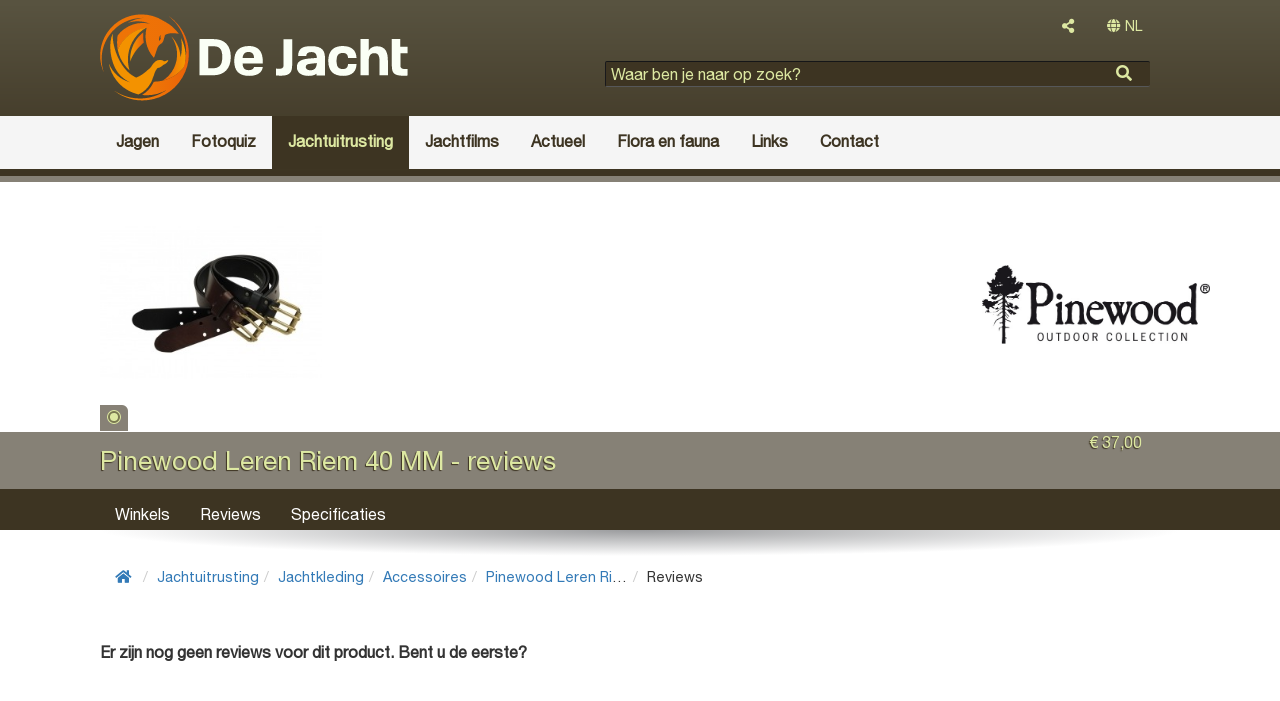

--- FILE ---
content_type: text/html; charset=utf-8
request_url: https://dejacht.nl/jachtuitrusting/jachtkleding/accessoires/pinewood-leren-riem-40-mm/reviews/
body_size: 5199
content:
<!DOCTYPE html>
<html lang="nl">
	<head>
				<meta name='viewport' content='width=device-width, initial-scale=1'>
		<meta http-equiv='X-UA-Compatible' content='IE=edge'>
		<meta charset='UTF-8'>
		<link rel='canonical' href='https://dejacht.nl/jachtuitrusting/jachtkleding/accessoires/pinewood-leren-riem-40-mm/reviews/'>
		<title>Reviews | De Jacht</title>
		<meta name='description' content=''>
		<meta property='og:title' content='Reviews | De Jacht'>
		<meta property='og:type' content='website'>
		<meta property='og:description' content=''>
		<meta property='og:url' content='https://dejacht.nl/jachtuitrusting/jachtkleding/accessoires/pinewood-leren-riem-40-mm/reviews/'>
		<meta property='og:site_name' content='De Jacht'>
		<meta property='fb:app_id' content='1728328384081976'>
<link rel="shortcut icon" href="https://dejacht.nl/graphics/de-jacht.ico" type="image/x-icon">
<link rel="icon" href="https://dejacht.nl/graphics/de-jacht.ico" type="image/x-icon">
<link rel="icon" href="https://dejacht.nl/graphics/de-jacht.ico" sizes="32x32">
<!-- Latest compiled and minified CSS -->
<link href="https://dejacht.nl/graphics/bootstrap.min.css" rel="stylesheet">
<link href="https://dejacht.nl/graphics/font-awesome.all.min.css" rel="stylesheet">
<link href="https://dejacht.nl/graphics/site.css?32" rel="stylesheet">
<!--[if lt IE 9]>
	<link href="https://dejacht.nl/graphics/layout.ie.lt9.css?32" rel="stylesheet" rel="stylesheet">
<![endif]-->
<link href="https://dejacht.nl/graphics/print.css?32" rel="stylesheet" media="print" type="text/css">
<style>
	#atmosphere {
		background-image: url("https://dejacht.nl/images/cover-photos/hert-1.png/header.jpg");
	}
</style>
<style>
	#atmosphere {
		background-image: url("");
	}
</style>
<link href="https://dejacht.nl/graphics/magnific-popup.css" rel="stylesheet">
	</head>
	<body class='pdir_product_reviews'>
		
<!-- Google tag (gtag.js) -->
<script async src="https://www.googletagmanager.com/gtag/js?id=G-T3L0Q87DFQ"></script>
<script>
  window.dataLayer = window.dataLayer || [];
  function gtag(){dataLayer.push(arguments);}
  gtag('js', new Date());

  gtag('config', 'G-T3L0Q87DFQ');
  setTimeout("gtag('event', 'Page in use after 10s')", 10000);
</script>
		<div id="wrap-page">
			<div id="wrap-sidebar">
	<div id='sidebar-nav'>
		<nav class='' id='leftNav'><ul class='list listLevel1'><li class=''><a href='https://dejacht.nl/hagelgeweren/'><div  class='name '>Hagelgeweren</div></a></li><li class=''><a href='https://dejacht.nl/jachthonden/'><div  class='name '>Jachthonden</div></a></li><li class=''><a href='https://dejacht.nl/jachtkleding/'><div  class='name '>Jachtkleding</div></a></li><li class=''><a href='https://dejacht.nl/jachtlaarzen/'><div  class='name '>Jachtlaarzen</div></a></li><li class=''><a href='https://dejacht.nl/jachtmessen/'><div  class='name '>Jachtmessen</div></a></li><li class=''><a href='https://dejacht.nl/luchtbuksen/'><div  class='name '>Luchtbuksen</div></a></li><li class=''><a href='https://dejacht.nl/messen/'><div  class='name '>Messen</div></a></li><li class=''><a href='https://dejacht.nl/munitie/'><div  class='name '>Munitie</div></a></li><li class=''><a href='https://dejacht.nl/nachtkijkers/'><div  class='name '>Nachtkijkers</div></a></li><li class=''><a href='https://dejacht.nl/richtkijkers/'><div  class='name '>Richtkijkers</div></a></li><li class=''><a href='https://dejacht.nl/smaak/'><div  class='name '>De smaak van de jacht</div></a></li><li class=''><a href='https://dejacht.nl/verrekijkers/'><div  class='name '>Verrekijkers</div></a></li><li class=''><a href='https://dejacht.nl/wapenkluizen/'><div  class='name '>Wapenkluizen</div></a></li><li class=''><a href='https://dejacht.nl/warmtebeeldkijkers/'><div  class='name '>Warmtebeeldkijkers</div></a></li><li class=''><a href='https://dejacht.nl/wildrecepten/'><div  class='name '>Wildrecepten</div></a></li><li class=''><a href='https://dejacht.nl/jagen/'><div  class='name '>Jagen</div></a></li><li class=''><a href='https://dejacht.nl/fotoquiz/'><div  class='name '>Fotoquiz</div></a></li><li class=''><a href='https://dejacht.nl/jachtuitrusting/'><div  class='name '>Jachtuitrusting</div></a></li><li class=''><a href='https://dejacht.nl/jachtfilms/'><div  class='name '>Jachtfilms</div></a></li><li class=''><a href='https://dejacht.nl/actueel/'><div  class='name '>Actueel</div></a></li><li class=''><a href='https://dejacht.nl/flora-en-fauna/'><div  class='name '>Flora en fauna</div></a></li><li class=''><a href='https://dejacht.nl/links/'><div  class='name '>Links</div></a></li><li class=''><a href='https://dejacht.nl/contact/'><div  class='name '>Contact</div></a></li></ul></nav>	</div>
</div>
			<div id="wrap" >
				<div id='header' class='clearfix'>
	<div class='container'>
		<div class="col-xs-12 col-sm-12 col-lg-5">
			<div class='siteTitle'>
				<a href='https://dejacht.nl/' >					<div class='siteLogo beeldmerk-woordmerk'>
						<img src='https://dejacht.nl/graphics/de-jacht-beeldmerk-woordmerk-diapos.svg' alt='De Jacht'>
					</div>
				</a>
			</div>
		</div>
		<div class="col-xs-12 col-sm-12 col-md-12 col-lg-7">
			<div class="col-xs-12 col-sm-6 col-md-12 text-right">
								<div class="dropdown dropdownShare">
					<button type="button" class="btn btn-default dropdown-toggle" id="dropdownShare" data-toggle="dropdown" aria-haspopup="true" aria-expanded="false">
						<i class="fas fa-share-alt"></i>
					</button>
					<div class="dropdown-menu dropdownContent" aria-labelledby="dropdownShare">
						<ul class='share'><li><a href='https://www.facebook.com/sharer/sharer.php?u=https://dejacht.nl/jachtuitrusting/jachtkleding/accessoires/pinewood-leren-riem-40-mm/reviews/' title='Deel deze pagina op Facebook.' target='_blank'><i class='fab fa-facebook'></i></a></li><li><a href='https://twitter.com/home?status=https://dejacht.nl/jachtuitrusting/jachtkleding/accessoires/pinewood-leren-riem-40-mm/reviews/' title='Deel deze pagina op Twitter.' target='_blank'><i class='fab fa-twitter'></i></a></li><li><a href='http://www.linkedin.com/shareArticle?mini=true&amp;url=https://dejacht.nl/jachtuitrusting/jachtkleding/accessoires/pinewood-leren-riem-40-mm/reviews/' title='Deel deze pagina op Linkedin.' target='_blank'><i class='fab fa-linkedin'></i></a></li><li><a href='https://plus.google.com/share?url=https://dejacht.nl/jachtuitrusting/jachtkleding/accessoires/pinewood-leren-riem-40-mm/reviews/' title='Deel deze pagina op Google+.' target='_blank'><i class='fab fa-google-plus'></i></a></li></ul>					</div>
				</div>
				<div class="dropdown langSelect"><button type="button" class="btn btn-default dropdownLangSelect dropdown-toggle" id="dropdownLangSelect" data-toggle="dropdown" aria-haspopup="true" aria-expanded="false"><i class="fas fa-globe"></i> NL</button><div class="dropdown-menu dropdownContent dropdown-menu-right" aria-labelledby="dropdownLangSelect"><ul><li class="text-center"><a href="https://hunting.gg" lang="en">EN</a></li></ul></div></div>
			</div>
			<div class="searchBlock col-xs-12 col-sm-6 col-md-12">
				<div class='searchFormBasic'>
<form id="searchForm" action="https://dejacht.nl/zoeken/" method="GET">
	<div class="formField formHtml5Input">
		<input type="search" name="searchText" placeholder="Waar ben je naar op zoek?">
	</div>
	<div class="formButtons">
		<input type="submit" name="searchFormSubmit" value="">
	</div>
</form></div>			</div>
		</div>
	</div>
	<nav class="navbar navbar-default" role="navigation">
		<div class="container">
			<div class="noPaddingRight col-xs-12 col-sm-12 col-md-12 col-lg-12">
				<button type="button" data-target="#wrap-sidebar" data-toggle="collapse" class="navbar-toggle" id="sidebar-toggle">
					<span class="sr-only">Toggle navigation</span>
					<span class="icon-bar"></span>
					<span class="icon-bar"></span>
					<span class="icon-bar"></span>
				</button>
				<nav class='collapse navbar-collapse noPadding' id='headerMenu'><ul class='nav navbar-nav listLevel1'><li class=''><a href='https://dejacht.nl/jagen/'><div  class='name '>Jagen</div></a><ul class='nav navbar-nav listLevel2'><li class=''><a href='https://dejacht.nl/jagen/jachtverhalen/'><div  class='name '>Jachtverhalen</div></a></li><li class=''><a href='https://dejacht.nl/jagen/smaak/'><div  class='name '>De smaak van de jacht</div></a></li><li class=''><a href='https://dejacht.nl/jagen/wildrecepten/'><div  class='name '>Wildrecepten</div></a></li><li class=''><a href='https://dejacht.nl/jagen/weidelijkheid/'><div  class='name '>Weidelijkheid</div></a></li><li class=''><a href='https://dejacht.nl/jagen/jachtargumenten/'><div  class='name '>JachtArgumenten</div></a></li></ul></li><li class=''><a href='https://dejacht.nl/fotoquiz/'><div  class='name '>Fotoquiz</div></a></li><li class=' ancestor'><a href='https://dejacht.nl/jachtuitrusting/'><div  class='name '>Jachtuitrusting</div></a><ul class='nav navbar-nav listLevel2'><li class=' ancestor'><a href='https://dejacht.nl/jachtuitrusting/jachtkleding/'><div  class='name '>Jachtkleding</div></a></li><li class=''><a href='https://dejacht.nl/jachtuitrusting/jachtoptiek/'><div  class='name '>Jachtoptiek</div></a></li><li class=''><a href='https://dejacht.nl/jachtuitrusting/jachtwapens/'><div  class='name '>Jachtwapens</div></a></li><li class=''><a href='https://dejacht.nl/jachtuitrusting/importeurs/'><div  class='name '>Importeurs</div></a></li><li class=''><a href='https://dejacht.nl/jachtuitrusting/jachtwinkels/'><div  class='name '>Jachtwinkels en wapenwinkels</div></a></li><li class=''><a href='https://dejacht.nl/jachtuitrusting/merken/'><div  class='name '>Jachtmerken</div></a></li></ul></li><li class=''><a href='https://dejacht.nl/jachtfilms/'><div  class='name '>Jachtfilms</div></a></li><li class=''><a href='https://dejacht.nl/actueel/'><div  class='name '>Actueel</div></a><ul class='nav navbar-nav listLevel2'><li class=''><a href='https://dejacht.nl/actueel/artikelen/'><div  class='name '>Artikelen</div></a></li><li class=''><a href='https://dejacht.nl/actueel/columns-opinie/'><div  class='name '>Columns & opinie</div></a></li><li class=''><a href='https://dejacht.nl/actueel/jachtagenda/'><div  class='name '>De jachtagenda</div></a></li><li class=''><a href='https://dejacht.nl/actueel/jacht-nieuws/'><div  class='name '>Jacht nieuws</div></a></li><li class=''><a href='https://dejacht.nl/actueel/nederlandse-jacht-blogs/'><div  class='name '>Nederlandse jacht blogs</div></a></li><li class=''><a href='https://dejacht.nl/actueel/belgische-jacht-blogs/'><div  class='name '>Belgische jacht blogs</div></a></li><li class=''><a href='https://dejacht.nl/actueel/duitstalige-jacht-blogs/'><div  class='name '>Duitstalige jacht blogs</div></a></li><li class=''><a href='https://dejacht.nl/actueel/engelstalige-jacht-blogs/'><div  class='name '>Engelstalige jacht blogs</div></a></li></ul></li><li class=''><a href='https://dejacht.nl/flora-en-fauna/'><div  class='name '>Flora en fauna</div></a><ul class='nav navbar-nav listLevel2'><li class=''><a href='https://dejacht.nl/flora-en-fauna/chimaera/'><div  class='name '>Chimaera</div></a></li><li class=''><a href='https://dejacht.nl/flora-en-fauna/watervogels/'><div  class='name '>Watervogels</div></a></li><li class=''><a href='https://dejacht.nl/flora-en-fauna/veerwild/'><div  class='name '>Veerwild</div></a></li><li class=''><a href='https://dejacht.nl/flora-en-fauna/haarwild/'><div  class='name '>Haarwild</div></a></li><li class=''><a href='https://dejacht.nl/flora-en-fauna/grofwild/'><div  class='name '>Grofwild</div></a></li><li class=''><a href='https://dejacht.nl/flora-en-fauna/jachthondenrassen/'><div  class='name '>Jachthondenrassen</div></a></li><li class=''><a href='https://dejacht.nl/flora-en-fauna/dierziekten/'><div  class='name '>Dierziekten</div></a></li><li class=''><a href='https://dejacht.nl/flora-en-fauna/flora/'><div  class='name '>Flora</div></a></li></ul></li><li class=''><a href='https://dejacht.nl/links/'><div  class='name '>Links</div></a><ul class='nav navbar-nav listLevel2'><li class=''><a href='https://dejacht.nl/links/culinair/'><div  class='name '>Culinair</div></a></li><li class=''><a href='https://dejacht.nl/links/de-elementen/'><div  class='name '>De elementen</div></a></li><li class=''><a href='https://dejacht.nl/links/informatieve-websites/'><div  class='name '>Informatieve websites</div></a></li><li class=''><a href='https://dejacht.nl/links/jacht-communities/'><div  class='name '>Jacht communities</div></a></li><li class=''><a href='https://dejacht.nl/links/jacht-linkpagina/'><div  class='name '>Startpagina's met jachtlinks</div></a></li><li class=''><a href='https://dejacht.nl/links/jacht-media/'><div  class='name '>Jacht media</div></a></li><li class=''><a href='https://dejacht.nl/links/jachtadvertentie/'><div  class='name '>Jachtadvertenties</div></a></li><li class=''><a href='https://dejacht.nl/links/jachthonden/'><div  class='name '>Jachthonden</div></a></li><li class=''><a href='https://dejacht.nl/links/jachtorganisaties/'><div  class='name '>Jachtorganisaties</div></a></li><li class=''><a href='https://dejacht.nl/links/jachtreizen/'><div  class='name '>Jachtreizen</div></a></li><li class=''><a href='https://dejacht.nl/links/jachtuitrusting/'><div  class='name '>Jachtuitrusting links</div></a></li><li class=''><a href='https://dejacht.nl/links/link-partners/'><div  class='name '>Link partners</div></a></li><li class=''><a href='https://dejacht.nl/links/natuur/'><div  class='name '>natuur</div></a></li><li class=''><a href='https://dejacht.nl/links/natuurfotografie-natuurkunst/'><div  class='name '>Natuurfotografie en -kunst</div></a></li><li class=''><a href='https://dejacht.nl/links/opleidingen-en-coaching/'><div  class='name '>Opleidingen en coaching</div></a></li><li class=''><a href='https://dejacht.nl/links/plezierjacht/'><div  class='name '>Plezierjacht</div></a></li><li class=''><a href='https://dejacht.nl/links/schietbanen/'><div  class='name '>Schietbanen</div></a></li></ul></li><li class=''><a href='https://dejacht.nl/contact/'><div  class='name '>Contact</div></a></li></ul></nav>			</div>
		</div>
	</nav>
</div>
<div id="productHeader"><div class='container'><div class='col-xs-12'><div id='carousel' class='carousel slide' data-ride='carousel'><ol class='carousel-indicators'><li data-target='#carousel' data-slide-to='0' class='active'></li></ol><div class='carousel-inner'><div id='carouselItem0' class='item active'><a href='https://dejacht.nl/jachtuitrusting/jachtkleding/accessoires/pinewood-leren-riem-40-mm/images/pinewood-leren-riem-40-mm.1.jpg/products.jpg'><div class='image' style='background-image: url(https://dejacht.nl/jachtuitrusting/jachtkleding/accessoires/pinewood-leren-riem-40-mm/images/pinewood-leren-riem-40-mm.1.jpg/products.jpg)'></div></a></div></div></div><a href="https://dejacht.nl/jachtuitrusting/merken/pinewood/"><div class="productHeaderBrandLogo"  style="background-image: url(https://dejacht.nl/jachtuitrusting/merken/pinewood/pinewood-logo.jpg/);"></div></a></div></div><div class='productBaseInfo col-xs-12'><div class='container'><div class='productName col-xs-12 col-sm-12 col-md-10 col-lg-10'><h1 >Pinewood Leren Riem 40 MM - reviews</h1></div><div class='pull-right productMainData col-xs-12 col-sm-12 col-md-2 col-lg-2 noPadding'><div class='productMSRP col-xs-12 col-sm-6 col-md-12 col-lg-12 noPadding'>€ 37,00</div><div class='productRating col-xs-12 col-sm-6 col-md-12 col-lg-12 noPadding'><span class="rating"><span class="ratingStars">&nbsp;</span></span></div></div></div></div><nav class='col-xs-12'><div class='container'><div class='col-xs-12'><nav class='subMenu'><ul class='nav navbar-nav listLevel1'><li class=''><a href='#stores'><div  class=' '>Winkels</div></a></li><li class=''><a href='#reviews'><div  class=' '>Reviews</div></a></li><li class=''><a href='#specifications'><div  class=' '>Specificaties</div></a></li></ul></nav></div></div></nav></div><div id='centerBottom' class='clearfix'>
	<div class="container">
		<div class="col-md-12">
			<div id='subHeader'>
</div>
<nav class="breadcrumbs"><ol class="breadcrumb breadcrumbsCount6"><li><a href="https://dejacht.nl/"><i class="fas fa-home"></i></a></li><li><a href="https://dejacht.nl/jachtuitrusting/">Jachtuitrusting</a></li><li><a href="https://dejacht.nl/jachtuitrusting/jachtkleding/">Jachtkleding</a></li><li><a href="https://dejacht.nl/jachtuitrusting/jachtkleding/accessoires/">Accessoires</a></li><li><a href="https://dejacht.nl/jachtuitrusting/jachtkleding/accessoires/pinewood-leren-riem-40-mm/">Pinewood Leren Riem 40 MM</a></li><li class="current" style="max-width: none;"><span>Reviews</span></li></ol></nav>		</div>
		<div class="col-xs-12 col-sm-8 col-md-9 ">
			<div class="content">
	<div class='reviews'><h2>Er zijn nog geen reviews voor dit product. Bent u de eerste?</h2><div class='row'></div><div class='row'></div></div></div>

		</div>
		<div class="col-xs-12 col-sm-4 col-md-3 noPadding">
			<aside id='right'>
	<div class="col-xs-12 col-sm-12 col-md-12 col-lg-12 text-left noPaddingLeft">
			</div>
	<div class="col-xs-12 col-sm-12 col-md-12 col-lg-12 text-left noPaddingLeft">
		<div class='col-xs-12 col-sm-6 col-md-12 col-lg-12 noPadding'></div>	</div>
	<div class="col-xs-12 col-sm-12 col-md-12 col-lg-12 text-left noPaddingLeft">
			</div>
</aside>
		</div>
	</div>
</div>				<div id="push"></div>
			</div>
			<div id='footer' class='clearfix'>
	<div class="container">
		<div class="col-xs-12 col-sm-9 col-md-9 col-lg-9" style='color: #fafff5'>
			<a href="https://www.facebook.com/dejacht.nl/" target="_blank" style="color: #fafff5; margin-right: 3.2rem;"><i class="fab fa-facebook-f fa-2x"></i></a>
			<a href="https://twitter.com/Huntinggg2" target="_blank" style="color: #fafff5; margin-right: 3.2rem;"><i class="fab fa-twitter fa-2x"></i></a>
			<a href="https://www.instagram.com/hunting.gg/" target="_blank" style="color: #fafff5; margin-right: 3.2rem;"><i class="fab fa-instagram fa-2x"></i></a>
			<a href="https://pinterest.com/huntinggg2/" target="_blank" style="color: #fafff5;"><i class="fab fa-pinterest-p fa-2x"></i></a>

			<h2>
					</div>
		
		
		
		<div class="col-xs-12 col-sm-12 col-md-3 col-lg-3">
			<nav class='footerMenu'><ul class=' listLevel1'><li class=''><a href='https://dejacht.nl/over-dejacht.nl/adverteren/'><div  class='name '>Adverteren</div></a></li><li class=''><a href='https://dejacht.nl/over-dejacht.nl/algemene-advertentievoorwaarden/'><div  class='name '>Algemene advertentievoorwaarden</div></a></li><li class=''><a href='https://dejacht.nl/over-dejacht.nl/algemene-voorwaarden/'><div  class='name '>Algemene voorwaarden</div></a></li><li class=''><a href='https://dejacht.nl/over-dejacht.nl/contact/'><div  class='name '>Contact</div></a></li><li class=''><a href='https://dejacht.nl/over-dejacht.nl/erewieeretoekomt/'><div  class='name '>Ere wie ere toekomt</div></a></li><li class=''><a href='https://dejacht.nl/over-dejacht.nl/features/'><div  class='name '>Features</div></a></li><li class=''><a href='https://dejacht.nl/over-dejacht.nl/privacy-verklaring/'><div  class='name '>Privacyverklaring</div></a></li></ul></nav>		</div>		
	</div>
</div>
		</div>
		<div id="loading">
		    <i class="fa fa-spinner fa-pulse fa-3x fa-fw"></i>
		    <span class="sr-only">één moment...</span>
		</div>
		
<!--[if lt IE 9]>
	<script src="https://oss.maxcdn.com/html5shiv/3.7.2/html5shiv.min.js"></script>
	<script src="https://oss.maxcdn.com/respond/1.4.2/respond.min.js"></script>
<![endif]-->
<script src="https://code.jquery.com/jquery-3.1.1.min.js"></script>
<script src="https://maxcdn.bootstrapcdn.com/bootstrap/3.3.7/js/bootstrap.min.js"></script>
<script src="https://cdnjs.cloudflare.com/ajax/libs/postscribe/2.0.8/postscribe.min.js"></script>
<script src="https://dejacht.nl/graphics/base.js?"></script>

<script>
	$(document).ready(function(){
		$("#sidebar-toggle").click(function(e) {
			e.preventDefault();
			$("#wrap-page").toggleClass("toggled");
		});
	
		// window.fbAsyncInit = function() {
		// 	FB.init({
		// 		appId      : '943504369018023',
		// 		xfbml      : true,
		// 		version    : 'v3.2'
		// 	});
		// };
	
		// (function(d, s, id){
		// 	var js, fjs = d.getElementsByTagName(s)[0];
		// 	if (d.getElementById(id)) {return;}
		// 	js = d.createElement(s); js.id = id;
		// 	js.src = "//connect.facebook.net/nl_NL/sdk.js";
		// 	fjs.parentNode.insertBefore(js, fjs);
		// }(document, 'script', 'facebook-jssdk'));
	});
</script>
<script src='https://dejacht.nl/graphics/jquery.magnific-popup.min.js'></script>
<script type='text/javascript'>
	$(document).ready(function(){
		$('#carousel .carousel-inner').magnificPopup({
			delegate: 'a',
			type:'image',
			gallery: {
				enabled: true,
				
				preload: [0,2],
				
				navigateByImgClick: true,
				
				arrowMarkup: '<button title="%title%" type="button" class="mfp-arrow mfp-arrow-%dir%"></button>', // markup of an arrow button
				
				tPrev: 'Vorige foto',
				tNext: 'Volgende foto',
				tCounter: '<span class="mfp-counter">%curr% van %total%</span>'
			},
		});
	});
</script>
	</body>
</html>

--- FILE ---
content_type: text/html; charset=utf-8
request_url: https://dejacht.nl/graphics/ams:ams.get
body_size: 324
content:
{"rightTop":{"gaCategory":"De Jacht","gaLabel":"De smaak van de jacht","display":"ams","content":"<aside class=\"amsTitle\">sponsoring<\/aside><aside class=\"amsItem\"><a href=\"https:\/\/dejacht.nl\/graphics\/ams.out?amsID=7\" target=\"_blank\" class=\"ga-event-click\" data-ga-event-category=\"De Jacht\" data-ga-event-action-click=\"AMS click: rightTop\" data-ga-event-action-view=\"AMS view: rightTop\" data-ga-event-label=\"De smaak van de jacht\"><img src=\"\/images\/ams\/smaak.jpg\" alt=\"Weet u hoe het er werkelijk aan toe gaat?\"><\/a><\/aside><\/aside>"},"rightBottom":{"gaCategory":"De Vechtschool","gaLabel":"S.W.O.T. teamtraining","display":"ams","content":"<aside class=\"amsTitle\">sponsoring<\/aside><aside class=\"amsItem\"><a href=\"https:\/\/dejacht.nl\/graphics\/ams.out?amsID=8\" target=\"_blank\" class=\"ga-event-click\" data-ga-event-category=\"De Vechtschool\" data-ga-event-action-click=\"AMS click: rightBottom\" data-ga-event-action-view=\"AMS view: rightBottom\" data-ga-event-label=\"S.W.O.T. teamtraining\"><img src=\"\/images\/ams\/swot-teamtraining-banner-300x250.gif\/\" alt=\"Vergroot de effici\u00ebntie van jouw team met de S.W.O.T. teamtraining van De Vechtschool!\"><\/a><\/aside><\/aside>"}}